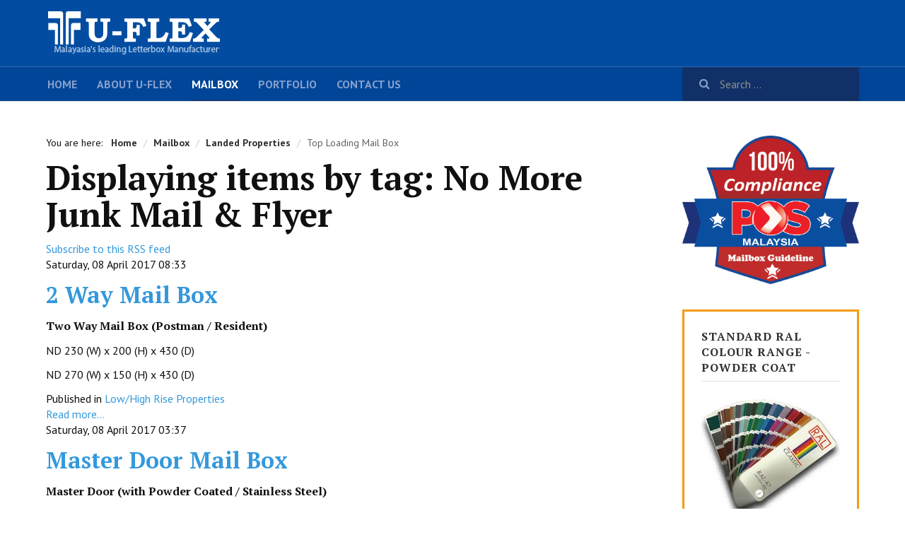

--- FILE ---
content_type: text/html; charset=utf-8
request_url: https://uflex.com.my/index.php/mailbox/itemlist/tag/No%20More%20Junk%20Mail%20&%20Flyer
body_size: 5318
content:

<!DOCTYPE html>
<html prefix="og: http://ogp.me/ns#" xmlns="http://www.w3.org/1999/xhtml" xml:lang="en-gb" lang="en-gb" dir="ltr">

<head>

	<!-- Custom code -->
		<!-- // Custom code -->

	<!-- META FOR IOS & HANDHELD -->
	<meta name="viewport" content="width=device-width, initial-scale=1.0, maximum-scale=1.0, user-scalable=no"/>
	<style type="text/stylesheet">
		@-webkit-viewport   { width: device-width; }
		@-moz-viewport      { width: device-width; }
		@-ms-viewport       { width: device-width; }
		@-o-viewport        { width: device-width; }
		@viewport           { width: device-width; }
	</style>

	<script type="text/javascript">
		//<![CDATA[
		if (navigator.userAgent.match(/IEMobile\/10\.0/)) {
			var msViewportStyle = document.createElement("style");
			msViewportStyle.appendChild(
				document.createTextNode("@-ms-viewport{width:auto!important}")
			);
			document.getElementsByTagName("head")[0].appendChild(msViewportStyle);
		}
		//]]>
	</script>

	<meta name="HandheldFriendly" content="true"/>
	<meta name="apple-mobile-web-app-capable" content="YES"/>
	<!-- //META FOR IOS & HANDHELD -->

	<meta name="viewport" content="width=device-width, initial-scale=1.0" />

	<base href="https://uflex.com.my/index.php/mailbox/itemlist/tag/No%20More%20Junk%20Mail%20&amp;%20Flyer" />
	<meta http-equiv="content-type" content="text/html; charset=utf-8" />
	<meta name="keywords" content="No More Junk Mail &amp; Flyer" />
	<meta property="og:url" content="https://uflex.com.my/index.php/mailbox/itemlist/tag/No%20More%20Junk%20Mail%20&amp;%20Flyer" />
	<meta property="og:type" content="website" />
	<meta property="og:title" content="No More Junk Mail &amp; Flyer" />
	<meta property="og:description" content="You are viewing content tagged with 'No More Junk Mail &amp; Flyer'" />
	<meta name="twitter:card" content="summary" />
	<meta name="twitter:title" content="No More Junk Mail &amp; Flyer" />
	<meta name="twitter:description" content="You are viewing content tagged with 'No More Junk Mail &amp; Flyer'" />
	<meta name="description" content="You are viewing content tagged with 'No More Junk Mail &amp; Flyer'" />
	<meta name="generator" content="Joomla! - Open Source Content Management" />
	<title>No More Junk Mail &amp; Flyer</title>
	<link href="/index.php/mailbox/itemlist/tag/No%20More%20Junk%20Mail%20&amp;%20Flyer" rel="canonical" />
	<link href="/index.php/mailbox/itemlist/tag/No%20More%20Junk%20Mail%20&amp;%20Flyer?format=feed" rel="alternate" type="application/rss+xml" title="No More Junk Mail & Flyer | Feed" />
	<link href="/index.php/mailbox/itemlist/tag/No%20More%20Junk%20Mail%20&amp;%20Flyer?format=feed&type=rss" rel="alternate" type="application/rss+xml" title="No More Junk Mail & Flyer | RSS 2.0" />
	<link href="/index.php/mailbox/itemlist/tag/No%20More%20Junk%20Mail%20&amp;%20Flyer?format=feed&type=atom" rel="alternate" type="application/atom+xml" title="No More Junk Mail & Flyer | Atom 1.0" />
	<link href="/templates/ja_simpli/favicon.ico" rel="shortcut icon" type="image/vnd.microsoft.icon" />
	<link href="https://cdnjs.cloudflare.com/ajax/libs/simple-line-icons/2.4.1/css/simple-line-icons.min.css" rel="stylesheet" type="text/css" />
	<link href="/components/com_k2/css/k2.css?v=2.11.20241016" rel="stylesheet" type="text/css" />
	<link href="/plugins/system/rokbox/assets/styles/rokbox.css" rel="stylesheet" type="text/css" />
	<link href="/templates/system/css/system.css" rel="stylesheet" type="text/css" />
	<link href="/templates/ja_simpli/css/template.css" rel="stylesheet" type="text/css" />
	<link href="/templates/ja_simpli/css/custom.css" rel="stylesheet" type="text/css" />
	<link href="https://cdnjs.cloudflare.com/ajax/libs/magnific-popup.js/1.1.0/magnific-popup.min.css" rel="stylesheet" type="text/css" />
	<style type="text/css">

                        /* K2 - Magnific Popup Overrides */
                        .mfp-iframe-holder {padding:10px;}
                        .mfp-iframe-holder .mfp-content {max-width:100%;width:100%;height:100%;}
                        .mfp-iframe-scaler iframe {background:#fff;padding:10px;box-sizing:border-box;box-shadow:none;}
                    
	</style>
	<script type="application/json" class="joomla-script-options new">{"csrf.token":"211b2cd6dcc956fc1eee2375a072970f","system.paths":{"root":"","base":""}}</script>
	<script src="/media/jui/js/jquery.min.js?556710dc4bd7a2bbef2b4c3deb284578" type="text/javascript"></script>
	<script src="/media/jui/js/jquery-noconflict.js?556710dc4bd7a2bbef2b4c3deb284578" type="text/javascript"></script>
	<script src="/media/jui/js/jquery-migrate.min.js?556710dc4bd7a2bbef2b4c3deb284578" type="text/javascript"></script>
	<script src="/media/k2/assets/js/k2.frontend.js?v=2.11.20241016&sitepath=/" type="text/javascript"></script>
	<script src="/media/jui/js/bootstrap.min.js?556710dc4bd7a2bbef2b4c3deb284578" type="text/javascript"></script>
	<script src="/media/system/js/mootools-core.js?556710dc4bd7a2bbef2b4c3deb284578" type="text/javascript"></script>
	<script src="/media/system/js/core.js?556710dc4bd7a2bbef2b4c3deb284578" type="text/javascript"></script>
	<script src="/media/system/js/mootools-more.js?556710dc4bd7a2bbef2b4c3deb284578" type="text/javascript"></script>
	<script src="/plugins/system/rokbox/assets/js/rokbox.js" type="text/javascript"></script>
	<script src="/templates/ja_simpli/js/template.js" type="text/javascript"></script>
	<script src="https://cdnjs.cloudflare.com/ajax/libs/magnific-popup.js/1.1.0/jquery.magnific-popup.min.js" type="text/javascript"></script>
	<!--[if lt IE 9]><script src="/media/system/js/html5fallback.js?556710dc4bd7a2bbef2b4c3deb284578" type="text/javascript"></script><![endif]-->
	<script type="text/javascript">
jQuery(function($){ initTooltips(); $("body").on("subform-row-add", initTooltips); function initTooltips (event, container) { container = container || document;$(container).find(".hasTooltip").tooltip({"html": true,"container": "body"});} });if (typeof RokBoxSettings == 'undefined') RokBoxSettings = {pc: '100'};if (typeof RokBoxSettings == 'undefined') RokBoxSettings = {pc: '100'};if (typeof RokBoxSettings == 'undefined') RokBoxSettings = {pc: '100'};if (typeof RokBoxSettings == 'undefined') RokBoxSettings = {pc: '100'};if (typeof RokBoxSettings == 'undefined') RokBoxSettings = {pc: '100'};
	</script>
	<script type="application/x-k2-headers">
{"Last-Modified": "Sat, 18 Jan 2020 08:49:41 GMT", "ETag": "7b553379652829a72f1056bd522957ce"}
	</script>
	<script type="application/ld+json">

                {
                    "@context": "https://schema.org",
                    "@type": "Article",
                    "mainEntityOfPage": {
                        "@type": "WebPage",
                        "@id": "https://www.uflex.com.my/index.php/mailbox/item/15-top-loading-mail-box"
                    },
                    "url": "https://www.uflex.com.my/index.php/mailbox/item/15-top-loading-mail-box",
                    "headline": "Top Loading Mail Box",
                    "datePublished": "2017-04-08T06:22:47+00:00",
                    "dateModified": "2020-01-18T08:49:41+00:00",
                    "author": {
                        "@type": "Person",
                        "name": "Johnny Tong",
                        "url": "https://www.uflex.com.my/"
                    },
                    "publisher": {
                        "@type": "Organization",
                        "name": "uflex",
                        "url": "https://www.uflex.com.my/",
                        "logo": {
                            "@type": "ImageObject",
                            "name": "uflex",
                            "width": "",
                            "height": "",
                            "url": "https://www.uflex.com.my/"
                        }
                    },
                    "articleSection": "https://www.uflex.com.my/index.php/mailbox/itemlist/category/1-for-landed-properties",
                    "keywords": "Side Hung",
                    "description": "Individual Unit SU 310(W)x 410(H) x 110(D)",
                    "articleBody": "Individual Unit SU 310(W)x 410(H) x 110(D) 100% Compliance to POS Malaysia Bhd&#039;s Guideline. Design Series : SU Size : 310 (W) x 410 (H) x 110 (D) Mail Box Design : Top Loading Single Unit Letter Box Material Finish : Aluminium / Electro Galvanize (Powder Coated) / Stainless Steel SUS 304 (2B, 4B, Hairline, BA) Identifcation : Sticker (Reverse on the Acrylic-Window) / Aluminium Tag Revited onto the Door Panel"
                }
                
	</script>


	<!--[if lt IE 9]>
		<script src="/media/jui/js/html5.js"></script>
	<![endif]-->

	
	<!-- Custom color style -->
	<link href="https://fonts.googleapis.com/css?family=PT+Serif:400,700,700italic,400itali" rel="stylesheet" type="text/css" >
<link href="https://fonts.googleapis.com/css?family=PT+Sans:400,400italic,700,700italic" rel="stylesheet" type="text/css" >
<link id="custom-style-css" href="/media/ja_simpli/css/custom-styles/30.css" rel="stylesheet" type="text/css" >
	<!-- Custom code -->
		<!-- // Custom code -->

</head>

<body class="page-itemlist ">

	<!-- Custom code -->
		<!-- // Custom code -->

<div class="main">
	
		<!-- HEADER -->
	<header id="header" class="header" role="banner">
		<div class="container">		
		<div class="row">
	    	<!-- Logo - header left -->
	    	<div class="span4">
			<a class="navbar-brand logo logo-text" href="/">
				<strong>U-Flex</strong>
				<small class="slogan"></small>
			</a>
			</div>
			<!-- // Logo -->

					</jdoc:include>

		</div>	</header>
	<!-- // HEADER -->
			<!-- MAIN NAVIGATION -->
	<nav id="mainnav" class="navbar navbar-static-top" role="navigation">
		<div class="navbar-inner">
		<div class="container">
			<div class="row">
				<div class="span8">
			      	<button type="button" class="btn btn-navbar" data-toggle="collapse" data-target=".nav-collapse">
						<i class="fa fa-bars"></i>
			        	<span>Menu</span>
			      	</button>

					<!-- The Nav -->
					<div class="nav-collapse collapse">
						<ul class="nav menu navbar-nav mod-list">
<li class="item-162 default"><a href="/index.php" >Home</a></li><li class="item-108"><a href="/index.php/about-u-flex" >About U-Flex</a></li><li class="item-269 current active"><a href="/index.php/mailbox" >Mailbox</a></li><li class="item-315"><a href="/index.php/portfolio" >Portfolio</a></li><li class="item-311"><a href="/index.php/contact-u-flex" >Contact Us</a></li></ul>

					</div>
					<!-- // The Nav -->
				</div>

								<!-- Search-->
				<div class="navbar-form span4" role="search">
					<div class="search mod_search87">
	<form action="/index.php/mailbox" method="post" class="form-inline" role="search">
		<label for="mod-search-searchword87" class="element-invisible">Search ...</label> <input name="searchword" id="mod-search-searchword87" maxlength="200"  class="inputbox search-query input-medium" type="search" size="20" placeholder="Search ..." />		<input type="hidden" name="task" value="search" />
		<input type="hidden" name="option" value="com_search" />
		<input type="hidden" name="Itemid" value="269" />
	</form>
</div>

				</div>
				<!-- // Search- -->
							</div>
		</div>		</div>
	</nav>
	<!-- // MAIN NAVIGATION -->
	
		
		
	
	
		<!-- MAIN BODY -->
	<div class="mainbody">
		<div class="container">			<div class="mainbody-inner row">

				<!-- Content -->
				<main id="content" class="content span9" role="main">

					<!-- Breadcrums -->
					<div aria-label="Breadcrumbs" role="navigation">
	<ul itemscope itemtype="https://schema.org/BreadcrumbList" class="breadcrumb">
					<li>
				You are here: &#160;
			</li>
		
						<li itemprop="itemListElement" itemscope itemtype="https://schema.org/ListItem">
											<a itemprop="item" href="/index.php" class="pathway"><span itemprop="name">Home</span></a>
					
											<span class="divider">
							/						</span>
										<meta itemprop="position" content="1">
				</li>
							<li itemprop="itemListElement" itemscope itemtype="https://schema.org/ListItem">
											<a itemprop="item" href="/index.php/mailbox" class="pathway"><span itemprop="name">Mailbox</span></a>
					
											<span class="divider">
							/						</span>
										<meta itemprop="position" content="2">
				</li>
							<li itemprop="itemListElement" itemscope itemtype="https://schema.org/ListItem">
											<a itemprop="item" href="/index.php/mailbox/itemlist/category/1-for-landed-properties" class="pathway"><span itemprop="name">Landed Properties</span></a>
					
											<span class="divider">
							/						</span>
										<meta itemprop="position" content="3">
				</li>
							<li itemprop="itemListElement" itemscope itemtype="https://schema.org/ListItem" class="active">
					<span itemprop="name">
						Top Loading Mail Box					</span>
					<meta itemprop="position" content="4">
				</li>
				</ul>
</div>

					<!-- // Breadcrums -->

					<div id="system-message-container">
	</div>

					<!-- Start K2 Tag Layout -->
<div id="k2Container" class="tagView">
    
        <!-- Title for tag listings -->
    <h1>Displaying items by tag: No More Junk Mail & Flyer</h1>
    
    
        <!-- RSS feed icon -->
    <div class="k2FeedIcon">
        <a href="/index.php/mailbox/itemlist/tag/No%20More%20Junk%20Mail%20&amp;%20Flyer?format=feed" title="Subscribe to this RSS feed">
            <span>Subscribe to this RSS feed</span>
        </a>
        <div class="clr"></div>
    </div>
    
        <div class="tagItemList">
                <!-- Start K2 Item Layout -->
        <div class="tagItemView">
            <div class="tagItemHeader">
                                <!-- Date created -->
                <span class="tagItemDateCreated">
                    Saturday, 08 April 2017 08:33                </span>
                
                                <!-- Item title -->
                <h2 class="tagItemTitle">
                                        <a href="/index.php/mailbox/item/16-2-way-mail-box-postman-resident">2 Way Mail Box</a>
                                    </h2>
                            </div>

            <div class="tagItemBody">
                
                                <!-- Item introtext -->
                <div class="tagItemIntroText">
                    <h5>Two Way Mail Box (Postman / Resident)</h5>
<p>ND 230 (W) x 200 (H) x 430 (D)</p>
<p>ND 270 (W) x 150 (H) x 430 (D)&nbsp;</p>
                </div>
                
                <div class="clr"></div>
            </div>

            <div class="clr"></div>

            
                        <!-- Item category name -->
            <div class="tagItemCategory">
                <span>Published in</span>
                <a href="/index.php/mailbox/itemlist/category/2-for-hi-res-properties">Low/High Rise Properties</a>
            </div>
            
            
                        <!-- Item "read more..." link -->
            <div class="tagItemReadMore">
                <a class="k2ReadMore" href="/index.php/mailbox/item/16-2-way-mail-box-postman-resident">
                    Read more...                </a>
            </div>
            
            <div class="clr"></div>
        </div>
        <!-- End K2 Item Layout -->
                <!-- Start K2 Item Layout -->
        <div class="tagItemView">
            <div class="tagItemHeader">
                                <!-- Date created -->
                <span class="tagItemDateCreated">
                    Saturday, 08 April 2017 03:37                </span>
                
                                <!-- Item title -->
                <h2 class="tagItemTitle">
                                        <a href="/index.php/mailbox/item/13-side-hund-with-plain-door-mail-box">Master Door Mail Box</a>
                                    </h2>
                            </div>

            <div class="tagItemBody">
                
                                <!-- Item introtext -->
                <div class="tagItemIntroText">
                    <h5>Master Door (with Powder Coated / Stainless Steel)</h5>
<p>ND 270(W) x 150(H) x 430 (D)</p>
                </div>
                
                <div class="clr"></div>
            </div>

            <div class="clr"></div>

            
                        <!-- Item category name -->
            <div class="tagItemCategory">
                <span>Published in</span>
                <a href="/index.php/mailbox/itemlist/category/2-for-hi-res-properties">Low/High Rise Properties</a>
            </div>
            
            
                        <!-- Item "read more..." link -->
            <div class="tagItemReadMore">
                <a class="k2ReadMore" href="/index.php/mailbox/item/13-side-hund-with-plain-door-mail-box">
                    Read more...                </a>
            </div>
            
            <div class="clr"></div>
        </div>
        <!-- End K2 Item Layout -->
            </div>

    <!-- Pagination -->
        </div>
<!-- End K2 Tag Layout -->

<!-- JoomlaWorks "K2" (v2.11.20241016) | Learn more about K2 at https://getk2.org -->
				</main>
				<!-- // Content -->

								<!-- Sidebar 1-->
				<div class="sidebar sidebar-1 span3">
					<div class="sidebar-inner">
						<div class="ja-module module " id="Mod236"><div class="module-inner"><div class="module-ct">

<div class="custom"  >
	<p><a href="/images/profile/pos-msia-guideline-2019.pdf" data-rokbox=""><img style="display: block; margin-left: auto; margin-right: auto;" title="100% Complaint to Pos Malaysia mailbox guidelines" src="/images/logo/complaint-to-pos-malaysia.png" alt="complaint to pos malaysia" width="100%" height="NaN" /></a></p></div>
</div></div></div><div class="ja-module module mod-hilite " id="Mod265"><div class="module-inner"><h3 class="module-title "><span>Standard RAL Colour Range - Powder Coat</span></h3><div class="module-ct">

<div class="custom mod-hilite"  >
	<p><img style="display: block; margin-left: auto; margin-right: auto;" src="/images/products/ral-colour.jpg" alt="ral colour" width="100%"/></p>
<p><strong>Indicative Colour Sample Only</strong></p>
<p style="text-align: justify;"><em><small>This powder coat colour chart is a reference guide only. These colours may deviate, based on your monitor, graphics card and time of production.</small></em></p>
<p><em><small>Special request of Non-Standard Colour range, there will be a price adder.</small></em></p></div>
</div></div></div><div class="ja-module module " id="Mod266"><div class="module-inner"><h3 class="module-title "><span>Download U-Flex Flyer</span></h3><div class="module-ct">

<div class="custom"  >
	<p><a href="/images/pdf/uflex-catalogue.pdf" target="_blank" rel="noopener noreferrer"><img src="/images/profile/Download.png" alt="Download" width="100%" height="NaN" /></a></p></div>
</div></div></div>
					</div>

				</div>
				<!-- // Sidebar 1-->
				
							</div>
		</div>	</div>
	<!-- // MAIN BODY -->
	
		
		
	
	
</div>

<!-- FOOTER -->


<div id="footer" class="footer-section section">
<div class="container">

<div class="row">

		<div class="span6">
		<div class="ja-module module " id="Mod140"><div class="module-inner"><div class="module-ct">

<div class="custom"  >
	<p>© 2022 U-Flex(M) Sdn Bhd. - All rights reserved | Registered Office: 49 Jalan Kluang Perdana 1, Taman Kluang Perdana, 86000 Kluang, Johor Darul Ehsan Takzim, Malaysia Registered in Malaysia Company No: 321925-M | SST No:&nbsp;J12-1808-21020189</p>
<p>Powered By <a href="http://www.hissolutions.com.my" target="_blank" rel="noopener">HIS Solutions</a></p></div>
</div></div></div>
	</div>
		<div class="span6">
		<div class="ja-module module " id="Mod86"><div class="module-inner"><div class="module-ct"><ul class="nav menu mod-list">
<li class="item-137"><a href="/index.php/contact-uflex" >Warranty</a></li><li class="item-138"><a href="/index.php/terms-and-conditions" >Terms and Conditions</a></li><li class="item-270"><a href="/index.php/privacy-policy" >Privacy Policy</a></li></ul>
</div></div></div>
	</div>
	
</div>

</div></div><!-- // FOOTER -->





<!-- Custom code -->
<!-- // Custom code -->

</body>

</html>


--- FILE ---
content_type: text/css
request_url: https://uflex.com.my/templates/ja_simpli/css/custom.css
body_size: -126
content:
.modal {
display: normal;
position: static;
}
